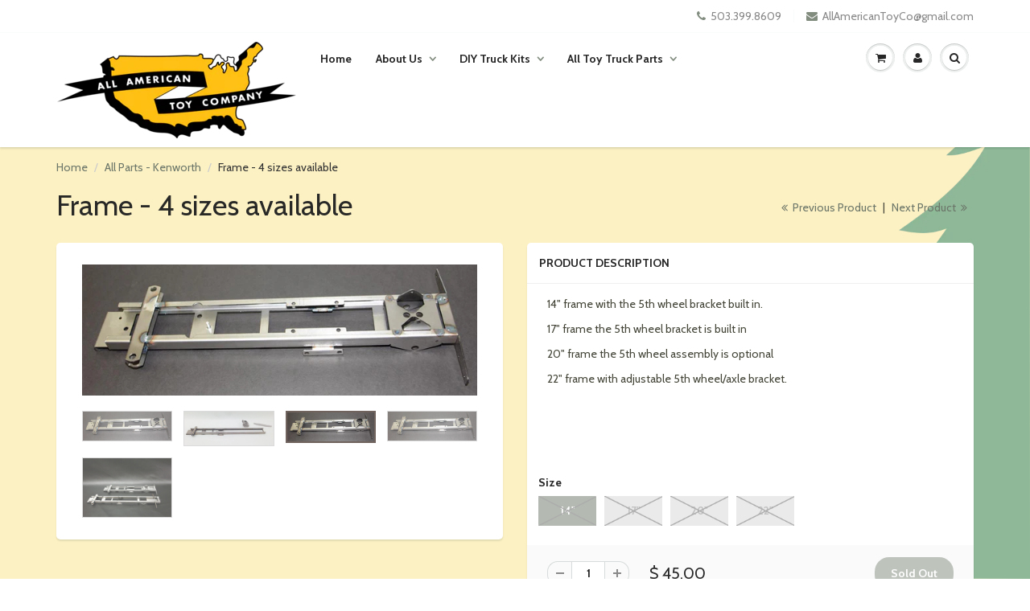

--- FILE ---
content_type: text/html; charset=utf-8
request_url: https://allamericantoyco.com/collections/parts/products/frame-14-steel
body_size: 16819
content:
<!doctype html>
<html lang="en" class="noIE">
	<head>

	<!-- Basic page needs ================================================== -->
	<meta charset="utf-8">
	<meta name="viewport" content="width=device-width, initial-scale=1, maximum-scale=1">

	<!-- Title and description ================================================== -->
  <title>
  Frame - 4 sizes available &ndash; All American Toy Company
  </title>

  
  <meta name="description" content="14&quot; frame with the 5th wheel bracket built in. 17&quot; frame the 5th wheel bracket is built in 20&quot; frame the 5th wheel assembly is optional 22&quot; frame with adjustable 5th wheel/axle bracket.    ">
  

  <!-- Helpers ================================================== -->
  
  <meta property="og:type" content="product">
  <meta property="og:title" content="Frame -  4 sizes available">
  
  <meta property="og:image" content="http://allamericantoyco.com/cdn/shop/products/14_inch_frame_1_grande.jpg?v=1448507752">
  <meta property="og:image:secure_url" content="https://allamericantoyco.com/cdn/shop/products/14_inch_frame_1_grande.jpg?v=1448507752">
  
  <meta property="og:image" content="http://allamericantoyco.com/cdn/shop/products/frame22_1158490f-e288-482e-b2ae-645cb677eedc_grande.jpg?v=1449463342">
  <meta property="og:image:secure_url" content="https://allamericantoyco.com/cdn/shop/products/frame22_1158490f-e288-482e-b2ae-645cb677eedc_grande.jpg?v=1449463342">
  
  <meta property="og:image" content="http://allamericantoyco.com/cdn/shop/products/14_inch_frame_1_39ec679d-b8a9-4587-bcaf-ae88d749e13e_grande.jpg?v=1449463434">
  <meta property="og:image:secure_url" content="https://allamericantoyco.com/cdn/shop/products/14_inch_frame_1_39ec679d-b8a9-4587-bcaf-ae88d749e13e_grande.jpg?v=1449463434">
  
  <meta property="og:price:amount" content="45.00">
  <meta property="og:price:currency" content="USD">


  <meta property="og:description" content="14&quot; frame with the 5th wheel bracket built in. 17&quot; frame the 5th wheel bracket is built in 20&quot; frame the 5th wheel assembly is optional 22&quot; frame with adjustable 5th wheel/axle bracket.    ">

  <meta property="og:url" content="https://allamericantoyco.com/products/frame-14-steel">
  <meta property="og:site_name" content="All American Toy Company">



<meta name="twitter:card" content="summary">

  <meta name="twitter:title" content="Frame -  4 sizes available">
  <meta name="twitter:description" content="14&quot; frame with the 5th wheel bracket built in.
17&quot; frame the 5th wheel bracket is built in
20&quot; frame the 5th wheel assembly is optional
22&quot; frame with adjustable 5th wheel/axle bracket.
 
 ">
  <meta name="twitter:image" content="https://allamericantoyco.com/cdn/shop/products/14_inch_frame_1_medium.jpg?v=1448507752">
  <meta name="twitter:image:width" content="240">
  <meta name="twitter:image:height" content="240">

  <link rel="canonical" href="https://allamericantoyco.com/products/frame-14-steel">
  <meta name="viewport" content="width=device-width,initial-scale=1">
  <meta name="theme-color" content="#828c7f">

	
	<link rel="shortcut icon" href="//allamericantoyco.com/cdn/shop/t/2/assets/favicon.png?v=153596372008668310151446837744" type="image/png" />
	
	<link href="//allamericantoyco.com/cdn/shop/t/2/assets/apps.css?v=78488440701145762791446689433" rel="stylesheet" type="text/css" media="all" />
	<link href="//allamericantoyco.com/cdn/shop/t/2/assets/style.css?v=181281793754950918831753926215" rel="stylesheet" type="text/css" media="all" />
	<link href="//allamericantoyco.com/cdn/shop/t/2/assets/nav.scss.css?v=74672129511657093471446837749" rel="stylesheet" type="text/css" media="all" />
	
	
	<link rel="stylesheet" type="text/css" href="//fonts.googleapis.com/css?family=Cabin:300,400,700,900">
	
	

	<!-- Header hook for plugins ================================================== -->
	<script>window.performance && window.performance.mark && window.performance.mark('shopify.content_for_header.start');</script><meta id="shopify-digital-wallet" name="shopify-digital-wallet" content="/10490860/digital_wallets/dialog">
<meta name="shopify-checkout-api-token" content="fccbba08035610ff6f22a3029864a54c">
<meta id="in-context-paypal-metadata" data-shop-id="10490860" data-venmo-supported="false" data-environment="production" data-locale="en_US" data-paypal-v4="true" data-currency="USD">
<link rel="alternate" type="application/json+oembed" href="https://allamericantoyco.com/products/frame-14-steel.oembed">
<script async="async" src="/checkouts/internal/preloads.js?locale=en-US"></script>
<link rel="preconnect" href="https://shop.app" crossorigin="anonymous">
<script async="async" src="https://shop.app/checkouts/internal/preloads.js?locale=en-US&shop_id=10490860" crossorigin="anonymous"></script>
<script id="apple-pay-shop-capabilities" type="application/json">{"shopId":10490860,"countryCode":"US","currencyCode":"USD","merchantCapabilities":["supports3DS"],"merchantId":"gid:\/\/shopify\/Shop\/10490860","merchantName":"All American Toy Company","requiredBillingContactFields":["postalAddress","email","phone"],"requiredShippingContactFields":["postalAddress","email","phone"],"shippingType":"shipping","supportedNetworks":["visa","masterCard","amex","discover","elo","jcb"],"total":{"type":"pending","label":"All American Toy Company","amount":"1.00"},"shopifyPaymentsEnabled":true,"supportsSubscriptions":true}</script>
<script id="shopify-features" type="application/json">{"accessToken":"fccbba08035610ff6f22a3029864a54c","betas":["rich-media-storefront-analytics"],"domain":"allamericantoyco.com","predictiveSearch":true,"shopId":10490860,"locale":"en"}</script>
<script>var Shopify = Shopify || {};
Shopify.shop = "all-american-toy-company.myshopify.com";
Shopify.locale = "en";
Shopify.currency = {"active":"USD","rate":"1.0"};
Shopify.country = "US";
Shopify.theme = {"name":"ShowTime","id":74209859,"schema_name":null,"schema_version":null,"theme_store_id":687,"role":"main"};
Shopify.theme.handle = "null";
Shopify.theme.style = {"id":null,"handle":null};
Shopify.cdnHost = "allamericantoyco.com/cdn";
Shopify.routes = Shopify.routes || {};
Shopify.routes.root = "/";</script>
<script type="module">!function(o){(o.Shopify=o.Shopify||{}).modules=!0}(window);</script>
<script>!function(o){function n(){var o=[];function n(){o.push(Array.prototype.slice.apply(arguments))}return n.q=o,n}var t=o.Shopify=o.Shopify||{};t.loadFeatures=n(),t.autoloadFeatures=n()}(window);</script>
<script>
  window.ShopifyPay = window.ShopifyPay || {};
  window.ShopifyPay.apiHost = "shop.app\/pay";
  window.ShopifyPay.redirectState = null;
</script>
<script id="shop-js-analytics" type="application/json">{"pageType":"product"}</script>
<script defer="defer" async type="module" src="//allamericantoyco.com/cdn/shopifycloud/shop-js/modules/v2/client.init-shop-cart-sync_BN7fPSNr.en.esm.js"></script>
<script defer="defer" async type="module" src="//allamericantoyco.com/cdn/shopifycloud/shop-js/modules/v2/chunk.common_Cbph3Kss.esm.js"></script>
<script defer="defer" async type="module" src="//allamericantoyco.com/cdn/shopifycloud/shop-js/modules/v2/chunk.modal_DKumMAJ1.esm.js"></script>
<script type="module">
  await import("//allamericantoyco.com/cdn/shopifycloud/shop-js/modules/v2/client.init-shop-cart-sync_BN7fPSNr.en.esm.js");
await import("//allamericantoyco.com/cdn/shopifycloud/shop-js/modules/v2/chunk.common_Cbph3Kss.esm.js");
await import("//allamericantoyco.com/cdn/shopifycloud/shop-js/modules/v2/chunk.modal_DKumMAJ1.esm.js");

  window.Shopify.SignInWithShop?.initShopCartSync?.({"fedCMEnabled":true,"windoidEnabled":true});

</script>
<script>
  window.Shopify = window.Shopify || {};
  if (!window.Shopify.featureAssets) window.Shopify.featureAssets = {};
  window.Shopify.featureAssets['shop-js'] = {"shop-cart-sync":["modules/v2/client.shop-cart-sync_CJVUk8Jm.en.esm.js","modules/v2/chunk.common_Cbph3Kss.esm.js","modules/v2/chunk.modal_DKumMAJ1.esm.js"],"init-fed-cm":["modules/v2/client.init-fed-cm_7Fvt41F4.en.esm.js","modules/v2/chunk.common_Cbph3Kss.esm.js","modules/v2/chunk.modal_DKumMAJ1.esm.js"],"init-shop-email-lookup-coordinator":["modules/v2/client.init-shop-email-lookup-coordinator_Cc088_bR.en.esm.js","modules/v2/chunk.common_Cbph3Kss.esm.js","modules/v2/chunk.modal_DKumMAJ1.esm.js"],"init-windoid":["modules/v2/client.init-windoid_hPopwJRj.en.esm.js","modules/v2/chunk.common_Cbph3Kss.esm.js","modules/v2/chunk.modal_DKumMAJ1.esm.js"],"shop-button":["modules/v2/client.shop-button_B0jaPSNF.en.esm.js","modules/v2/chunk.common_Cbph3Kss.esm.js","modules/v2/chunk.modal_DKumMAJ1.esm.js"],"shop-cash-offers":["modules/v2/client.shop-cash-offers_DPIskqss.en.esm.js","modules/v2/chunk.common_Cbph3Kss.esm.js","modules/v2/chunk.modal_DKumMAJ1.esm.js"],"shop-toast-manager":["modules/v2/client.shop-toast-manager_CK7RT69O.en.esm.js","modules/v2/chunk.common_Cbph3Kss.esm.js","modules/v2/chunk.modal_DKumMAJ1.esm.js"],"init-shop-cart-sync":["modules/v2/client.init-shop-cart-sync_BN7fPSNr.en.esm.js","modules/v2/chunk.common_Cbph3Kss.esm.js","modules/v2/chunk.modal_DKumMAJ1.esm.js"],"init-customer-accounts-sign-up":["modules/v2/client.init-customer-accounts-sign-up_CfPf4CXf.en.esm.js","modules/v2/client.shop-login-button_DeIztwXF.en.esm.js","modules/v2/chunk.common_Cbph3Kss.esm.js","modules/v2/chunk.modal_DKumMAJ1.esm.js"],"pay-button":["modules/v2/client.pay-button_CgIwFSYN.en.esm.js","modules/v2/chunk.common_Cbph3Kss.esm.js","modules/v2/chunk.modal_DKumMAJ1.esm.js"],"init-customer-accounts":["modules/v2/client.init-customer-accounts_DQ3x16JI.en.esm.js","modules/v2/client.shop-login-button_DeIztwXF.en.esm.js","modules/v2/chunk.common_Cbph3Kss.esm.js","modules/v2/chunk.modal_DKumMAJ1.esm.js"],"avatar":["modules/v2/client.avatar_BTnouDA3.en.esm.js"],"init-shop-for-new-customer-accounts":["modules/v2/client.init-shop-for-new-customer-accounts_CsZy_esa.en.esm.js","modules/v2/client.shop-login-button_DeIztwXF.en.esm.js","modules/v2/chunk.common_Cbph3Kss.esm.js","modules/v2/chunk.modal_DKumMAJ1.esm.js"],"shop-follow-button":["modules/v2/client.shop-follow-button_BRMJjgGd.en.esm.js","modules/v2/chunk.common_Cbph3Kss.esm.js","modules/v2/chunk.modal_DKumMAJ1.esm.js"],"checkout-modal":["modules/v2/client.checkout-modal_B9Drz_yf.en.esm.js","modules/v2/chunk.common_Cbph3Kss.esm.js","modules/v2/chunk.modal_DKumMAJ1.esm.js"],"shop-login-button":["modules/v2/client.shop-login-button_DeIztwXF.en.esm.js","modules/v2/chunk.common_Cbph3Kss.esm.js","modules/v2/chunk.modal_DKumMAJ1.esm.js"],"lead-capture":["modules/v2/client.lead-capture_DXYzFM3R.en.esm.js","modules/v2/chunk.common_Cbph3Kss.esm.js","modules/v2/chunk.modal_DKumMAJ1.esm.js"],"shop-login":["modules/v2/client.shop-login_CA5pJqmO.en.esm.js","modules/v2/chunk.common_Cbph3Kss.esm.js","modules/v2/chunk.modal_DKumMAJ1.esm.js"],"payment-terms":["modules/v2/client.payment-terms_BxzfvcZJ.en.esm.js","modules/v2/chunk.common_Cbph3Kss.esm.js","modules/v2/chunk.modal_DKumMAJ1.esm.js"]};
</script>
<script id="__st">var __st={"a":10490860,"offset":-28800,"reqid":"ae556632-3ce9-4d2c-a7d2-dce3fc5b95c2-1769900474","pageurl":"allamericantoyco.com\/collections\/parts\/products\/frame-14-steel","u":"af5580553d46","p":"product","rtyp":"product","rid":3660701059};</script>
<script>window.ShopifyPaypalV4VisibilityTracking = true;</script>
<script id="captcha-bootstrap">!function(){'use strict';const t='contact',e='account',n='new_comment',o=[[t,t],['blogs',n],['comments',n],[t,'customer']],c=[[e,'customer_login'],[e,'guest_login'],[e,'recover_customer_password'],[e,'create_customer']],r=t=>t.map((([t,e])=>`form[action*='/${t}']:not([data-nocaptcha='true']) input[name='form_type'][value='${e}']`)).join(','),a=t=>()=>t?[...document.querySelectorAll(t)].map((t=>t.form)):[];function s(){const t=[...o],e=r(t);return a(e)}const i='password',u='form_key',d=['recaptcha-v3-token','g-recaptcha-response','h-captcha-response',i],f=()=>{try{return window.sessionStorage}catch{return}},m='__shopify_v',_=t=>t.elements[u];function p(t,e,n=!1){try{const o=window.sessionStorage,c=JSON.parse(o.getItem(e)),{data:r}=function(t){const{data:e,action:n}=t;return t[m]||n?{data:e,action:n}:{data:t,action:n}}(c);for(const[e,n]of Object.entries(r))t.elements[e]&&(t.elements[e].value=n);n&&o.removeItem(e)}catch(o){console.error('form repopulation failed',{error:o})}}const l='form_type',E='cptcha';function T(t){t.dataset[E]=!0}const w=window,h=w.document,L='Shopify',v='ce_forms',y='captcha';let A=!1;((t,e)=>{const n=(g='f06e6c50-85a8-45c8-87d0-21a2b65856fe',I='https://cdn.shopify.com/shopifycloud/storefront-forms-hcaptcha/ce_storefront_forms_captcha_hcaptcha.v1.5.2.iife.js',D={infoText:'Protected by hCaptcha',privacyText:'Privacy',termsText:'Terms'},(t,e,n)=>{const o=w[L][v],c=o.bindForm;if(c)return c(t,g,e,D).then(n);var r;o.q.push([[t,g,e,D],n]),r=I,A||(h.body.append(Object.assign(h.createElement('script'),{id:'captcha-provider',async:!0,src:r})),A=!0)});var g,I,D;w[L]=w[L]||{},w[L][v]=w[L][v]||{},w[L][v].q=[],w[L][y]=w[L][y]||{},w[L][y].protect=function(t,e){n(t,void 0,e),T(t)},Object.freeze(w[L][y]),function(t,e,n,w,h,L){const[v,y,A,g]=function(t,e,n){const i=e?o:[],u=t?c:[],d=[...i,...u],f=r(d),m=r(i),_=r(d.filter((([t,e])=>n.includes(e))));return[a(f),a(m),a(_),s()]}(w,h,L),I=t=>{const e=t.target;return e instanceof HTMLFormElement?e:e&&e.form},D=t=>v().includes(t);t.addEventListener('submit',(t=>{const e=I(t);if(!e)return;const n=D(e)&&!e.dataset.hcaptchaBound&&!e.dataset.recaptchaBound,o=_(e),c=g().includes(e)&&(!o||!o.value);(n||c)&&t.preventDefault(),c&&!n&&(function(t){try{if(!f())return;!function(t){const e=f();if(!e)return;const n=_(t);if(!n)return;const o=n.value;o&&e.removeItem(o)}(t);const e=Array.from(Array(32),(()=>Math.random().toString(36)[2])).join('');!function(t,e){_(t)||t.append(Object.assign(document.createElement('input'),{type:'hidden',name:u})),t.elements[u].value=e}(t,e),function(t,e){const n=f();if(!n)return;const o=[...t.querySelectorAll(`input[type='${i}']`)].map((({name:t})=>t)),c=[...d,...o],r={};for(const[a,s]of new FormData(t).entries())c.includes(a)||(r[a]=s);n.setItem(e,JSON.stringify({[m]:1,action:t.action,data:r}))}(t,e)}catch(e){console.error('failed to persist form',e)}}(e),e.submit())}));const S=(t,e)=>{t&&!t.dataset[E]&&(n(t,e.some((e=>e===t))),T(t))};for(const o of['focusin','change'])t.addEventListener(o,(t=>{const e=I(t);D(e)&&S(e,y())}));const B=e.get('form_key'),M=e.get(l),P=B&&M;t.addEventListener('DOMContentLoaded',(()=>{const t=y();if(P)for(const e of t)e.elements[l].value===M&&p(e,B);[...new Set([...A(),...v().filter((t=>'true'===t.dataset.shopifyCaptcha))])].forEach((e=>S(e,t)))}))}(h,new URLSearchParams(w.location.search),n,t,e,['guest_login'])})(!0,!0)}();</script>
<script integrity="sha256-4kQ18oKyAcykRKYeNunJcIwy7WH5gtpwJnB7kiuLZ1E=" data-source-attribution="shopify.loadfeatures" defer="defer" src="//allamericantoyco.com/cdn/shopifycloud/storefront/assets/storefront/load_feature-a0a9edcb.js" crossorigin="anonymous"></script>
<script crossorigin="anonymous" defer="defer" src="//allamericantoyco.com/cdn/shopifycloud/storefront/assets/shopify_pay/storefront-65b4c6d7.js?v=20250812"></script>
<script data-source-attribution="shopify.dynamic_checkout.dynamic.init">var Shopify=Shopify||{};Shopify.PaymentButton=Shopify.PaymentButton||{isStorefrontPortableWallets:!0,init:function(){window.Shopify.PaymentButton.init=function(){};var t=document.createElement("script");t.src="https://allamericantoyco.com/cdn/shopifycloud/portable-wallets/latest/portable-wallets.en.js",t.type="module",document.head.appendChild(t)}};
</script>
<script data-source-attribution="shopify.dynamic_checkout.buyer_consent">
  function portableWalletsHideBuyerConsent(e){var t=document.getElementById("shopify-buyer-consent"),n=document.getElementById("shopify-subscription-policy-button");t&&n&&(t.classList.add("hidden"),t.setAttribute("aria-hidden","true"),n.removeEventListener("click",e))}function portableWalletsShowBuyerConsent(e){var t=document.getElementById("shopify-buyer-consent"),n=document.getElementById("shopify-subscription-policy-button");t&&n&&(t.classList.remove("hidden"),t.removeAttribute("aria-hidden"),n.addEventListener("click",e))}window.Shopify?.PaymentButton&&(window.Shopify.PaymentButton.hideBuyerConsent=portableWalletsHideBuyerConsent,window.Shopify.PaymentButton.showBuyerConsent=portableWalletsShowBuyerConsent);
</script>
<script data-source-attribution="shopify.dynamic_checkout.cart.bootstrap">document.addEventListener("DOMContentLoaded",(function(){function t(){return document.querySelector("shopify-accelerated-checkout-cart, shopify-accelerated-checkout")}if(t())Shopify.PaymentButton.init();else{new MutationObserver((function(e,n){t()&&(Shopify.PaymentButton.init(),n.disconnect())})).observe(document.body,{childList:!0,subtree:!0})}}));
</script>
<link id="shopify-accelerated-checkout-styles" rel="stylesheet" media="screen" href="https://allamericantoyco.com/cdn/shopifycloud/portable-wallets/latest/accelerated-checkout-backwards-compat.css" crossorigin="anonymous">
<style id="shopify-accelerated-checkout-cart">
        #shopify-buyer-consent {
  margin-top: 1em;
  display: inline-block;
  width: 100%;
}

#shopify-buyer-consent.hidden {
  display: none;
}

#shopify-subscription-policy-button {
  background: none;
  border: none;
  padding: 0;
  text-decoration: underline;
  font-size: inherit;
  cursor: pointer;
}

#shopify-subscription-policy-button::before {
  box-shadow: none;
}

      </style>

<script>window.performance && window.performance.mark && window.performance.mark('shopify.content_for_header.end');</script>

	<!--[if lt IE 9]>
	<script src="//html5shiv.googlecode.com/svn/trunk/html5.js" type="text/javascript"></script>
	<![endif]-->

	

	<script src="//allamericantoyco.com/cdn/shop/t/2/assets/jquery.js?v=157860826145910789271446663184" type="text/javascript"></script>
	
	<script src="//allamericantoyco.com/cdn/shopifycloud/storefront/assets/themes_support/option_selection-b017cd28.js" type="text/javascript"></script>
	


	<!-- Theme Global App JS ================================================== -->
  <script>
    var app = app || {
      data:{
          template:"product",
          money_format: "$ {{amount}}"
      }
    }
  </script>

  <link href="https://monorail-edge.shopifysvc.com" rel="dns-prefetch">
<script>(function(){if ("sendBeacon" in navigator && "performance" in window) {try {var session_token_from_headers = performance.getEntriesByType('navigation')[0].serverTiming.find(x => x.name == '_s').description;} catch {var session_token_from_headers = undefined;}var session_cookie_matches = document.cookie.match(/_shopify_s=([^;]*)/);var session_token_from_cookie = session_cookie_matches && session_cookie_matches.length === 2 ? session_cookie_matches[1] : "";var session_token = session_token_from_headers || session_token_from_cookie || "";function handle_abandonment_event(e) {var entries = performance.getEntries().filter(function(entry) {return /monorail-edge.shopifysvc.com/.test(entry.name);});if (!window.abandonment_tracked && entries.length === 0) {window.abandonment_tracked = true;var currentMs = Date.now();var navigation_start = performance.timing.navigationStart;var payload = {shop_id: 10490860,url: window.location.href,navigation_start,duration: currentMs - navigation_start,session_token,page_type: "product"};window.navigator.sendBeacon("https://monorail-edge.shopifysvc.com/v1/produce", JSON.stringify({schema_id: "online_store_buyer_site_abandonment/1.1",payload: payload,metadata: {event_created_at_ms: currentMs,event_sent_at_ms: currentMs}}));}}window.addEventListener('pagehide', handle_abandonment_event);}}());</script>
<script id="web-pixels-manager-setup">(function e(e,d,r,n,o){if(void 0===o&&(o={}),!Boolean(null===(a=null===(i=window.Shopify)||void 0===i?void 0:i.analytics)||void 0===a?void 0:a.replayQueue)){var i,a;window.Shopify=window.Shopify||{};var t=window.Shopify;t.analytics=t.analytics||{};var s=t.analytics;s.replayQueue=[],s.publish=function(e,d,r){return s.replayQueue.push([e,d,r]),!0};try{self.performance.mark("wpm:start")}catch(e){}var l=function(){var e={modern:/Edge?\/(1{2}[4-9]|1[2-9]\d|[2-9]\d{2}|\d{4,})\.\d+(\.\d+|)|Firefox\/(1{2}[4-9]|1[2-9]\d|[2-9]\d{2}|\d{4,})\.\d+(\.\d+|)|Chrom(ium|e)\/(9{2}|\d{3,})\.\d+(\.\d+|)|(Maci|X1{2}).+ Version\/(15\.\d+|(1[6-9]|[2-9]\d|\d{3,})\.\d+)([,.]\d+|)( \(\w+\)|)( Mobile\/\w+|) Safari\/|Chrome.+OPR\/(9{2}|\d{3,})\.\d+\.\d+|(CPU[ +]OS|iPhone[ +]OS|CPU[ +]iPhone|CPU IPhone OS|CPU iPad OS)[ +]+(15[._]\d+|(1[6-9]|[2-9]\d|\d{3,})[._]\d+)([._]\d+|)|Android:?[ /-](13[3-9]|1[4-9]\d|[2-9]\d{2}|\d{4,})(\.\d+|)(\.\d+|)|Android.+Firefox\/(13[5-9]|1[4-9]\d|[2-9]\d{2}|\d{4,})\.\d+(\.\d+|)|Android.+Chrom(ium|e)\/(13[3-9]|1[4-9]\d|[2-9]\d{2}|\d{4,})\.\d+(\.\d+|)|SamsungBrowser\/([2-9]\d|\d{3,})\.\d+/,legacy:/Edge?\/(1[6-9]|[2-9]\d|\d{3,})\.\d+(\.\d+|)|Firefox\/(5[4-9]|[6-9]\d|\d{3,})\.\d+(\.\d+|)|Chrom(ium|e)\/(5[1-9]|[6-9]\d|\d{3,})\.\d+(\.\d+|)([\d.]+$|.*Safari\/(?![\d.]+ Edge\/[\d.]+$))|(Maci|X1{2}).+ Version\/(10\.\d+|(1[1-9]|[2-9]\d|\d{3,})\.\d+)([,.]\d+|)( \(\w+\)|)( Mobile\/\w+|) Safari\/|Chrome.+OPR\/(3[89]|[4-9]\d|\d{3,})\.\d+\.\d+|(CPU[ +]OS|iPhone[ +]OS|CPU[ +]iPhone|CPU IPhone OS|CPU iPad OS)[ +]+(10[._]\d+|(1[1-9]|[2-9]\d|\d{3,})[._]\d+)([._]\d+|)|Android:?[ /-](13[3-9]|1[4-9]\d|[2-9]\d{2}|\d{4,})(\.\d+|)(\.\d+|)|Mobile Safari.+OPR\/([89]\d|\d{3,})\.\d+\.\d+|Android.+Firefox\/(13[5-9]|1[4-9]\d|[2-9]\d{2}|\d{4,})\.\d+(\.\d+|)|Android.+Chrom(ium|e)\/(13[3-9]|1[4-9]\d|[2-9]\d{2}|\d{4,})\.\d+(\.\d+|)|Android.+(UC? ?Browser|UCWEB|U3)[ /]?(15\.([5-9]|\d{2,})|(1[6-9]|[2-9]\d|\d{3,})\.\d+)\.\d+|SamsungBrowser\/(5\.\d+|([6-9]|\d{2,})\.\d+)|Android.+MQ{2}Browser\/(14(\.(9|\d{2,})|)|(1[5-9]|[2-9]\d|\d{3,})(\.\d+|))(\.\d+|)|K[Aa][Ii]OS\/(3\.\d+|([4-9]|\d{2,})\.\d+)(\.\d+|)/},d=e.modern,r=e.legacy,n=navigator.userAgent;return n.match(d)?"modern":n.match(r)?"legacy":"unknown"}(),u="modern"===l?"modern":"legacy",c=(null!=n?n:{modern:"",legacy:""})[u],f=function(e){return[e.baseUrl,"/wpm","/b",e.hashVersion,"modern"===e.buildTarget?"m":"l",".js"].join("")}({baseUrl:d,hashVersion:r,buildTarget:u}),m=function(e){var d=e.version,r=e.bundleTarget,n=e.surface,o=e.pageUrl,i=e.monorailEndpoint;return{emit:function(e){var a=e.status,t=e.errorMsg,s=(new Date).getTime(),l=JSON.stringify({metadata:{event_sent_at_ms:s},events:[{schema_id:"web_pixels_manager_load/3.1",payload:{version:d,bundle_target:r,page_url:o,status:a,surface:n,error_msg:t},metadata:{event_created_at_ms:s}}]});if(!i)return console&&console.warn&&console.warn("[Web Pixels Manager] No Monorail endpoint provided, skipping logging."),!1;try{return self.navigator.sendBeacon.bind(self.navigator)(i,l)}catch(e){}var u=new XMLHttpRequest;try{return u.open("POST",i,!0),u.setRequestHeader("Content-Type","text/plain"),u.send(l),!0}catch(e){return console&&console.warn&&console.warn("[Web Pixels Manager] Got an unhandled error while logging to Monorail."),!1}}}}({version:r,bundleTarget:l,surface:e.surface,pageUrl:self.location.href,monorailEndpoint:e.monorailEndpoint});try{o.browserTarget=l,function(e){var d=e.src,r=e.async,n=void 0===r||r,o=e.onload,i=e.onerror,a=e.sri,t=e.scriptDataAttributes,s=void 0===t?{}:t,l=document.createElement("script"),u=document.querySelector("head"),c=document.querySelector("body");if(l.async=n,l.src=d,a&&(l.integrity=a,l.crossOrigin="anonymous"),s)for(var f in s)if(Object.prototype.hasOwnProperty.call(s,f))try{l.dataset[f]=s[f]}catch(e){}if(o&&l.addEventListener("load",o),i&&l.addEventListener("error",i),u)u.appendChild(l);else{if(!c)throw new Error("Did not find a head or body element to append the script");c.appendChild(l)}}({src:f,async:!0,onload:function(){if(!function(){var e,d;return Boolean(null===(d=null===(e=window.Shopify)||void 0===e?void 0:e.analytics)||void 0===d?void 0:d.initialized)}()){var d=window.webPixelsManager.init(e)||void 0;if(d){var r=window.Shopify.analytics;r.replayQueue.forEach((function(e){var r=e[0],n=e[1],o=e[2];d.publishCustomEvent(r,n,o)})),r.replayQueue=[],r.publish=d.publishCustomEvent,r.visitor=d.visitor,r.initialized=!0}}},onerror:function(){return m.emit({status:"failed",errorMsg:"".concat(f," has failed to load")})},sri:function(e){var d=/^sha384-[A-Za-z0-9+/=]+$/;return"string"==typeof e&&d.test(e)}(c)?c:"",scriptDataAttributes:o}),m.emit({status:"loading"})}catch(e){m.emit({status:"failed",errorMsg:(null==e?void 0:e.message)||"Unknown error"})}}})({shopId: 10490860,storefrontBaseUrl: "https://allamericantoyco.com",extensionsBaseUrl: "https://extensions.shopifycdn.com/cdn/shopifycloud/web-pixels-manager",monorailEndpoint: "https://monorail-edge.shopifysvc.com/unstable/produce_batch",surface: "storefront-renderer",enabledBetaFlags: ["2dca8a86"],webPixelsConfigList: [{"id":"shopify-app-pixel","configuration":"{}","eventPayloadVersion":"v1","runtimeContext":"STRICT","scriptVersion":"0450","apiClientId":"shopify-pixel","type":"APP","privacyPurposes":["ANALYTICS","MARKETING"]},{"id":"shopify-custom-pixel","eventPayloadVersion":"v1","runtimeContext":"LAX","scriptVersion":"0450","apiClientId":"shopify-pixel","type":"CUSTOM","privacyPurposes":["ANALYTICS","MARKETING"]}],isMerchantRequest: false,initData: {"shop":{"name":"All American Toy Company","paymentSettings":{"currencyCode":"USD"},"myshopifyDomain":"all-american-toy-company.myshopify.com","countryCode":"US","storefrontUrl":"https:\/\/allamericantoyco.com"},"customer":null,"cart":null,"checkout":null,"productVariants":[{"price":{"amount":45.0,"currencyCode":"USD"},"product":{"title":"Frame -  4 sizes available","vendor":"All American Toy Company","id":"3660701059","untranslatedTitle":"Frame -  4 sizes available","url":"\/products\/frame-14-steel","type":"K117, K118, K119, K120"},"id":"10596316931","image":{"src":"\/\/allamericantoyco.com\/cdn\/shop\/products\/14_inch_frame_1_39ec679d-b8a9-4587-bcaf-ae88d749e13e.jpg?v=1449463434"},"sku":"K117","title":"14\"","untranslatedTitle":"14\""},{"price":{"amount":50.0,"currencyCode":"USD"},"product":{"title":"Frame -  4 sizes available","vendor":"All American Toy Company","id":"3660701059","untranslatedTitle":"Frame -  4 sizes available","url":"\/products\/frame-14-steel","type":"K117, K118, K119, K120"},"id":"12047674502","image":{"src":"\/\/allamericantoyco.com\/cdn\/shop\/products\/17_in_frame.jpg?v=1449463513"},"sku":"K118","title":"17\"","untranslatedTitle":"17\""},{"price":{"amount":55.0,"currencyCode":"USD"},"product":{"title":"Frame -  4 sizes available","vendor":"All American Toy Company","id":"3660701059","untranslatedTitle":"Frame -  4 sizes available","url":"\/products\/frame-14-steel","type":"K117, K118, K119, K120"},"id":"12047674566","image":{"src":"\/\/allamericantoyco.com\/cdn\/shop\/products\/20_in.jpg?v=1449463586"},"sku":"K119","title":"20\"","untranslatedTitle":"20\""},{"price":{"amount":60.0,"currencyCode":"USD"},"product":{"title":"Frame -  4 sizes available","vendor":"All American Toy Company","id":"3660701059","untranslatedTitle":"Frame -  4 sizes available","url":"\/products\/frame-14-steel","type":"K117, K118, K119, K120"},"id":"12047674630","image":{"src":"\/\/allamericantoyco.com\/cdn\/shop\/products\/frame22_1158490f-e288-482e-b2ae-645cb677eedc.jpg?v=1449463342"},"sku":"K120","title":"22\"","untranslatedTitle":"22\""}],"purchasingCompany":null},},"https://allamericantoyco.com/cdn","1d2a099fw23dfb22ep557258f5m7a2edbae",{"modern":"","legacy":""},{"shopId":"10490860","storefrontBaseUrl":"https:\/\/allamericantoyco.com","extensionBaseUrl":"https:\/\/extensions.shopifycdn.com\/cdn\/shopifycloud\/web-pixels-manager","surface":"storefront-renderer","enabledBetaFlags":"[\"2dca8a86\"]","isMerchantRequest":"false","hashVersion":"1d2a099fw23dfb22ep557258f5m7a2edbae","publish":"custom","events":"[[\"page_viewed\",{}],[\"product_viewed\",{\"productVariant\":{\"price\":{\"amount\":45.0,\"currencyCode\":\"USD\"},\"product\":{\"title\":\"Frame -  4 sizes available\",\"vendor\":\"All American Toy Company\",\"id\":\"3660701059\",\"untranslatedTitle\":\"Frame -  4 sizes available\",\"url\":\"\/products\/frame-14-steel\",\"type\":\"K117, K118, K119, K120\"},\"id\":\"10596316931\",\"image\":{\"src\":\"\/\/allamericantoyco.com\/cdn\/shop\/products\/14_inch_frame_1_39ec679d-b8a9-4587-bcaf-ae88d749e13e.jpg?v=1449463434\"},\"sku\":\"K117\",\"title\":\"14\\\"\",\"untranslatedTitle\":\"14\\\"\"}}]]"});</script><script>
  window.ShopifyAnalytics = window.ShopifyAnalytics || {};
  window.ShopifyAnalytics.meta = window.ShopifyAnalytics.meta || {};
  window.ShopifyAnalytics.meta.currency = 'USD';
  var meta = {"product":{"id":3660701059,"gid":"gid:\/\/shopify\/Product\/3660701059","vendor":"All American Toy Company","type":"K117, K118, K119, K120","handle":"frame-14-steel","variants":[{"id":10596316931,"price":4500,"name":"Frame -  4 sizes available - 14\"","public_title":"14\"","sku":"K117"},{"id":12047674502,"price":5000,"name":"Frame -  4 sizes available - 17\"","public_title":"17\"","sku":"K118"},{"id":12047674566,"price":5500,"name":"Frame -  4 sizes available - 20\"","public_title":"20\"","sku":"K119"},{"id":12047674630,"price":6000,"name":"Frame -  4 sizes available - 22\"","public_title":"22\"","sku":"K120"}],"remote":false},"page":{"pageType":"product","resourceType":"product","resourceId":3660701059,"requestId":"ae556632-3ce9-4d2c-a7d2-dce3fc5b95c2-1769900474"}};
  for (var attr in meta) {
    window.ShopifyAnalytics.meta[attr] = meta[attr];
  }
</script>
<script class="analytics">
  (function () {
    var customDocumentWrite = function(content) {
      var jquery = null;

      if (window.jQuery) {
        jquery = window.jQuery;
      } else if (window.Checkout && window.Checkout.$) {
        jquery = window.Checkout.$;
      }

      if (jquery) {
        jquery('body').append(content);
      }
    };

    var hasLoggedConversion = function(token) {
      if (token) {
        return document.cookie.indexOf('loggedConversion=' + token) !== -1;
      }
      return false;
    }

    var setCookieIfConversion = function(token) {
      if (token) {
        var twoMonthsFromNow = new Date(Date.now());
        twoMonthsFromNow.setMonth(twoMonthsFromNow.getMonth() + 2);

        document.cookie = 'loggedConversion=' + token + '; expires=' + twoMonthsFromNow;
      }
    }

    var trekkie = window.ShopifyAnalytics.lib = window.trekkie = window.trekkie || [];
    if (trekkie.integrations) {
      return;
    }
    trekkie.methods = [
      'identify',
      'page',
      'ready',
      'track',
      'trackForm',
      'trackLink'
    ];
    trekkie.factory = function(method) {
      return function() {
        var args = Array.prototype.slice.call(arguments);
        args.unshift(method);
        trekkie.push(args);
        return trekkie;
      };
    };
    for (var i = 0; i < trekkie.methods.length; i++) {
      var key = trekkie.methods[i];
      trekkie[key] = trekkie.factory(key);
    }
    trekkie.load = function(config) {
      trekkie.config = config || {};
      trekkie.config.initialDocumentCookie = document.cookie;
      var first = document.getElementsByTagName('script')[0];
      var script = document.createElement('script');
      script.type = 'text/javascript';
      script.onerror = function(e) {
        var scriptFallback = document.createElement('script');
        scriptFallback.type = 'text/javascript';
        scriptFallback.onerror = function(error) {
                var Monorail = {
      produce: function produce(monorailDomain, schemaId, payload) {
        var currentMs = new Date().getTime();
        var event = {
          schema_id: schemaId,
          payload: payload,
          metadata: {
            event_created_at_ms: currentMs,
            event_sent_at_ms: currentMs
          }
        };
        return Monorail.sendRequest("https://" + monorailDomain + "/v1/produce", JSON.stringify(event));
      },
      sendRequest: function sendRequest(endpointUrl, payload) {
        // Try the sendBeacon API
        if (window && window.navigator && typeof window.navigator.sendBeacon === 'function' && typeof window.Blob === 'function' && !Monorail.isIos12()) {
          var blobData = new window.Blob([payload], {
            type: 'text/plain'
          });

          if (window.navigator.sendBeacon(endpointUrl, blobData)) {
            return true;
          } // sendBeacon was not successful

        } // XHR beacon

        var xhr = new XMLHttpRequest();

        try {
          xhr.open('POST', endpointUrl);
          xhr.setRequestHeader('Content-Type', 'text/plain');
          xhr.send(payload);
        } catch (e) {
          console.log(e);
        }

        return false;
      },
      isIos12: function isIos12() {
        return window.navigator.userAgent.lastIndexOf('iPhone; CPU iPhone OS 12_') !== -1 || window.navigator.userAgent.lastIndexOf('iPad; CPU OS 12_') !== -1;
      }
    };
    Monorail.produce('monorail-edge.shopifysvc.com',
      'trekkie_storefront_load_errors/1.1',
      {shop_id: 10490860,
      theme_id: 74209859,
      app_name: "storefront",
      context_url: window.location.href,
      source_url: "//allamericantoyco.com/cdn/s/trekkie.storefront.c59ea00e0474b293ae6629561379568a2d7c4bba.min.js"});

        };
        scriptFallback.async = true;
        scriptFallback.src = '//allamericantoyco.com/cdn/s/trekkie.storefront.c59ea00e0474b293ae6629561379568a2d7c4bba.min.js';
        first.parentNode.insertBefore(scriptFallback, first);
      };
      script.async = true;
      script.src = '//allamericantoyco.com/cdn/s/trekkie.storefront.c59ea00e0474b293ae6629561379568a2d7c4bba.min.js';
      first.parentNode.insertBefore(script, first);
    };
    trekkie.load(
      {"Trekkie":{"appName":"storefront","development":false,"defaultAttributes":{"shopId":10490860,"isMerchantRequest":null,"themeId":74209859,"themeCityHash":"3694018170226130942","contentLanguage":"en","currency":"USD","eventMetadataId":"526219ff-5f80-4233-a9ad-594feaab0118"},"isServerSideCookieWritingEnabled":true,"monorailRegion":"shop_domain","enabledBetaFlags":["65f19447","b5387b81"]},"Session Attribution":{},"S2S":{"facebookCapiEnabled":false,"source":"trekkie-storefront-renderer","apiClientId":580111}}
    );

    var loaded = false;
    trekkie.ready(function() {
      if (loaded) return;
      loaded = true;

      window.ShopifyAnalytics.lib = window.trekkie;

      var originalDocumentWrite = document.write;
      document.write = customDocumentWrite;
      try { window.ShopifyAnalytics.merchantGoogleAnalytics.call(this); } catch(error) {};
      document.write = originalDocumentWrite;

      window.ShopifyAnalytics.lib.page(null,{"pageType":"product","resourceType":"product","resourceId":3660701059,"requestId":"ae556632-3ce9-4d2c-a7d2-dce3fc5b95c2-1769900474","shopifyEmitted":true});

      var match = window.location.pathname.match(/checkouts\/(.+)\/(thank_you|post_purchase)/)
      var token = match? match[1]: undefined;
      if (!hasLoggedConversion(token)) {
        setCookieIfConversion(token);
        window.ShopifyAnalytics.lib.track("Viewed Product",{"currency":"USD","variantId":10596316931,"productId":3660701059,"productGid":"gid:\/\/shopify\/Product\/3660701059","name":"Frame -  4 sizes available - 14\"","price":"45.00","sku":"K117","brand":"All American Toy Company","variant":"14\"","category":"K117, K118, K119, K120","nonInteraction":true,"remote":false},undefined,undefined,{"shopifyEmitted":true});
      window.ShopifyAnalytics.lib.track("monorail:\/\/trekkie_storefront_viewed_product\/1.1",{"currency":"USD","variantId":10596316931,"productId":3660701059,"productGid":"gid:\/\/shopify\/Product\/3660701059","name":"Frame -  4 sizes available - 14\"","price":"45.00","sku":"K117","brand":"All American Toy Company","variant":"14\"","category":"K117, K118, K119, K120","nonInteraction":true,"remote":false,"referer":"https:\/\/allamericantoyco.com\/collections\/parts\/products\/frame-14-steel"});
      }
    });


        var eventsListenerScript = document.createElement('script');
        eventsListenerScript.async = true;
        eventsListenerScript.src = "//allamericantoyco.com/cdn/shopifycloud/storefront/assets/shop_events_listener-3da45d37.js";
        document.getElementsByTagName('head')[0].appendChild(eventsListenerScript);

})();</script>
<script
  defer
  src="https://allamericantoyco.com/cdn/shopifycloud/perf-kit/shopify-perf-kit-3.1.0.min.js"
  data-application="storefront-renderer"
  data-shop-id="10490860"
  data-render-region="gcp-us-central1"
  data-page-type="product"
  data-theme-instance-id="74209859"
  data-theme-name=""
  data-theme-version=""
  data-monorail-region="shop_domain"
  data-resource-timing-sampling-rate="10"
  data-shs="true"
  data-shs-beacon="true"
  data-shs-export-with-fetch="true"
  data-shs-logs-sample-rate="1"
  data-shs-beacon-endpoint="https://allamericantoyco.com/api/collect"
></script>
 <body id="frame-4-sizes-available" class="template-product" >

	

	<div id="header">
		
			<div class="header_top">
  <div class="container">
    <div class="top_menu">
      
    </div>
    <div class="hed_right">
      <ul>
        
        <li><a href="tel:503.399.8609"><span class="fa fa-phone"></span>503.399.8609</a></li>
        
        
        <li><a href="mailto:AllAmericanToyCo@gmail.com"><span class="fa fa-envelope"></span>AllAmericanToyCo@gmail.com</a></li>
        
            
      </ul>
    </div>
  </div>
</div>

		

	  <div class="header_bot">
			<div class="container">

			  
			  <div id="nav">
  <nav class="navbar navbar-vectorthemes no-border-radius no-active-arrow no-open-arrow" role="navigation" id="main_navbar">
  <div class="container-fluid">
    <div class="navbar-header">
      <a href="#" class="visible-ms visible-xs pull-right navbar-cart" data-toggle="collapse" data-target="#external_links"><div class="cart-icon"><i class="fa fa-bars"></i></div></a>
      <a href="/cart" class="visible-ms visible-xs pull-right navbar-cart"><div class="cart-icon"><span class="count hidden">0</span><i class="fa fa-shopping-cart"></i></div></a>
      <a href="/search" class="visible-ms visible-xs pull-right navbar-cart"><div class="cart-icon"><i class="fa fa-search"></i></div></a>
      
          
            <a class="navbar-brand" href="/" itemprop="url">
              <img src="//allamericantoyco.com/cdn/shop/t/2/assets/logo.png?v=85890818137977995821635183628" alt="All American Toy Company" itemprop="logo" />
            </a>
          
        
    </div>
    <div class="collapse navbar-collapse no-transition" id="external_links">
      <ul class="nav navbar-nav navbar-left dropdown-onhover">
        
        
        
          <li><a href="/">Home</a></li>
        
        
        
        
          <li class="dropdown-short">
          <a data-hover="dropdown" data-delay="500" data-target="#" href="/pages/aboutus" class="hidden-xs dropdown-toggle">About Us<span class="caret"></span></a>
          <a data-hover="dropdown" data-delay="500" data-toggle="dropdown" style="margin-top: 0px;" href="javascript:;" class="pull-right col-xs-3 hidden-sm hidden-md hidden-lg  dropdown-toggle" aria-expanded="false">&nbsp;<span class="caret"></span></a>
          <a style="float: none;" class="col-xs-9 hidden-sm hidden-md hidden-lg" href="/pages/aboutus">About Us</a>
            <ul role="menu" class="dropdown-menu">
              
              <li><a href="/pages/contactus">Contact Us</a></li>
              
              <li><a href="/pages/history">History</a></li>
              
            </ul>
          </li>
        
        
        
        
          <li class="dropdown-short">
          <a data-hover="dropdown" data-delay="500" data-target="#" href="/collections/kits" class="hidden-xs dropdown-toggle">DIY Truck Kits<span class="caret"></span></a>
          <a data-hover="dropdown" data-delay="500" data-toggle="dropdown" style="margin-top: 0px;" href="javascript:;" class="pull-right col-xs-3 hidden-sm hidden-md hidden-lg  dropdown-toggle" aria-expanded="false">&nbsp;<span class="caret"></span></a>
          <a style="float: none;" class="col-xs-9 hidden-sm hidden-md hidden-lg" href="/collections/kits">DIY Truck Kits</a>
            <ul role="menu" class="dropdown-menu">
              
              <li><a href="https://allamericantoyco.com/collections/kits">All Kits</a></li>
              
              <li><a href="/pages/kitinstructions">Kit Assembly Info</a></li>
              
            </ul>
          </li>
        
        
        
        
          <li class="dropdown-short">
          <a data-hover="dropdown" data-delay="500" data-target="#" href="/collections/all" class="hidden-xs dropdown-toggle">All Toy Truck Parts<span class="caret"></span></a>
          <a data-hover="dropdown" data-delay="500" data-toggle="dropdown" style="margin-top: 0px;" href="javascript:;" class="pull-right col-xs-3 hidden-sm hidden-md hidden-lg  dropdown-toggle" aria-expanded="false">&nbsp;<span class="caret"></span></a>
          <a style="float: none;" class="col-xs-9 hidden-sm hidden-md hidden-lg" href="/collections/all">All Toy Truck Parts</a>
            <ul role="menu" class="dropdown-menu">
              
              <li><a href="https://allamericantoyco.com/collections/all">All Parts</a></li>
              
              <li><a href="/collections/original-50s-parts-kits">50&#39;s Style Truck Parts</a></li>
              
              <li><a href="/collections/parts">Kenworth Style Truck Parts</a></li>
              
            </ul>
          </li>
        
        

        <!-- Links only on mobile -->
        
        <li class="visible-ms visible-xs">
          
          <a href="/account/login">My Account</a>
          
        </li>
        
    </ul>
    <ul class="hidden-xs nav navbar-nav navbar-right">
      <li class="dropdown-grid no-open-arrow">
        <a data-toggle="dropdown" href="javascript:;" class="dropdown-toggle" aria-expanded="true"><div class="cart-icon"><span class="count hidden">0</span><i class="fa fa-shopping-cart"></i></div></a>
        <div class="dropdown-grid-wrapper">
          <div class="dropdown-menu no-padding animated  fadeInDown col-xs-12 col-sm-9 col-md-7" role="menu">
            <div class="menu_c cart_menu">
  <div class="menu_title clearfix">
    <h4>Shopping Cart</h4>
  </div>
  
  <div class="cart_row">
    <div class="empty-cart">Your cart is currently empty.</div>
  </div>
  
</div>
          </div>
        </div>
      </li>
      
      <li class="dropdown-grid no-open-arrow">
        <a data-toggle="dropdown" href="javascript:;" class="dropdown-toggle" aria-expanded="true"><span class="icons"><i class="fa fa-user"></i></span></a>
        <div class="dropdown-grid-wrapper">
          <div class="dropdown-menu no-padding animated  fadeInDown col-xs-12 col-sm-5 col-md-4 col-lg-3" role="menu">
            

<div class="menu_c acc_menu">
  <div class="menu_title clearfix">
    <h4>My Account</h4>
     
  </div>

  
    <div class="login_frm">
      <p class="text-center">Welcome to All American Toy Company!</p>
      <div class="remember">
        <a href="/account/login" class="signin_btn btn_c">Login</a>
        <a href="/account/register" class="signin_btn btn_c">Create Account</a>
      </div>
    </div>
  
</div>
          </div>
        </div>
      </li>
      
      <li class="dropdown-grid no-open-arrow">
        <a data-toggle="dropdown" href="javascript:;" class="dropdown-toggle" aria-expanded="false"><span class="icons"><i class="fa fa-search"></i></span></a>
        <div class="dropdown-grid-wrapper" role="menu">
          <div class="dropdown-menu col-sm-4 col-lg-3 animated fadeInDown">
            <form action="/search" method="get" role="search">
  <div class="menu_c search_menu">
    <div class="search_box">
      
      <input type="hidden" name="type" value="product">
      
      <input type="search" name="q" value="" class="txtbox" placeholder="Search" aria-label="Search">
      <button class="btn btn-link" type="submit" value="Search"><span class="fa fa-search"></span></button>
    </div>
  </div>
</form>
          </div>
        </div>
      </li>
    </ul>
  </nav>
</div>
			  

			</div>
	  </div>
	</div><!-- /header -->

	

<div itemscope itemtype="http://schema.org/Product">

  <meta itemprop="url" content="https://allamericantoyco.com/products/frame-14-steel">
  <meta itemprop="image" content="//allamericantoyco.com/cdn/shop/products/14_inch_frame_1_grande.jpg?v=1448507752">

  <div id="content">
    <div class="container">
      



<ol class="breadcrumb">
  <li><a href="/" title="Home">Home</a></li>

  

  
  
  
  <li><a href="/collections/parts" title="">All Parts - Kenworth</a></li>
  
  
  <li>Frame -  4 sizes available</li>

  
</ol>

      <div class="title clearfix">
        <h1 itemprop="name">Frame -  4 sizes available</h1>
        
        <link itemprop="availability" href="http://schema.org/OutOfStock">
        
        <div class="title_right">
          <div class="next-prev">
                        
              
                <a href="/collections/parts/products/fenders-polished-1-4"><i class="fa fa-angle-double-left"></i> Previous Product</a>
              
              
                 | 
                <a href="/collections/parts/products/fuel-tank">Next Product <i class="fa fa-angle-double-right"></i></a>
              
            
          </div>
        </div>
      </div>
      <div class="pro_main_c">
        <div class="row">
          <div class="col-lg-6 col-md-7 col-sm-6 animated  animation-done bounceInLeft" data-animation="bounceInLeft">
            <link href="//allamericantoyco.com/cdn/shop/t/2/assets/flexslider-product.css?v=45649890048763863391446663191" rel="stylesheet" type="text/css" media="all" />


<div class="slider_1 clearfix">
   
  <div id="image-block" data-zoom="disabled">
    <div class="flexslider product_gallery product_images" id="product-3660701059-gallery">
      <ul class="slides">
        
        <li data-thumb="//allamericantoyco.com/cdn/shop/products/14_inch_frame_1_grande.jpg?v=1448507752" data-title="Frame -  4 sizes available">
          
          <a class="image-slide-link" href="//allamericantoyco.com/cdn/shop/products/14_inch_frame_1.jpg?v=1448507752" title="Frame -  4 sizes available">
            <img src="//allamericantoyco.com/cdn/shop/t/2/assets/loading.gif?v=26935229899908036411446663185" data-src="//allamericantoyco.com/cdn/shop/products/14_inch_frame_1_grande.jpg?v=1448507752" alt="Frame -  4 sizes available" data-index="0" data-image-id="7798362822"  />
          </a>
          
        </li>
        
        <li data-thumb="//allamericantoyco.com/cdn/shop/products/frame22_1158490f-e288-482e-b2ae-645cb677eedc_grande.jpg?v=1449463342" data-title="Frame -  4 sizes available">
          
          <a class="image-slide-link" href="//allamericantoyco.com/cdn/shop/products/frame22_1158490f-e288-482e-b2ae-645cb677eedc.jpg?v=1449463342" title="Frame -  4 sizes available">
            <img src="//allamericantoyco.com/cdn/shop/t/2/assets/loading.gif?v=26935229899908036411446663185" data-src="//allamericantoyco.com/cdn/shop/products/frame22_1158490f-e288-482e-b2ae-645cb677eedc_grande.jpg?v=1449463342" alt="Frame -  4 sizes available" data-index="1" data-image-id="8020571974"  />
          </a>
          
        </li>
        
        <li data-thumb="//allamericantoyco.com/cdn/shop/products/14_inch_frame_1_39ec679d-b8a9-4587-bcaf-ae88d749e13e_grande.jpg?v=1449463434" data-title="Frame -  4 sizes available">
          
          <a class="image-slide-link" href="//allamericantoyco.com/cdn/shop/products/14_inch_frame_1_39ec679d-b8a9-4587-bcaf-ae88d749e13e.jpg?v=1449463434" title="Frame -  4 sizes available">
            <img src="//allamericantoyco.com/cdn/shop/t/2/assets/loading.gif?v=26935229899908036411446663185" data-src="//allamericantoyco.com/cdn/shop/products/14_inch_frame_1_39ec679d-b8a9-4587-bcaf-ae88d749e13e_grande.jpg?v=1449463434" alt="Frame -  4 sizes available" data-index="2" data-image-id="8020602950" class="featured_image" />
          </a>
          
        </li>
        
        <li data-thumb="//allamericantoyco.com/cdn/shop/products/17_in_frame_grande.jpg?v=1449463513" data-title="Frame -  4 sizes available">
          
          <a class="image-slide-link" href="//allamericantoyco.com/cdn/shop/products/17_in_frame.jpg?v=1449463513" title="Frame -  4 sizes available">
            <img src="//allamericantoyco.com/cdn/shop/t/2/assets/loading.gif?v=26935229899908036411446663185" data-src="//allamericantoyco.com/cdn/shop/products/17_in_frame_grande.jpg?v=1449463513" alt="Frame -  4 sizes available" data-index="3" data-image-id="8020629574"  />
          </a>
          
        </li>
        
        <li data-thumb="//allamericantoyco.com/cdn/shop/products/20_in_grande.jpg?v=1449463586" data-title="Frame -  4 sizes available">
          
          <a class="image-slide-link" href="//allamericantoyco.com/cdn/shop/products/20_in.jpg?v=1449463586" title="Frame -  4 sizes available">
            <img src="//allamericantoyco.com/cdn/shop/t/2/assets/loading.gif?v=26935229899908036411446663185" data-src="//allamericantoyco.com/cdn/shop/products/20_in_grande.jpg?v=1449463586" alt="Frame -  4 sizes available" data-index="4" data-image-id="8020653702"  />
          </a>
          
        </li>
        
      </ul>
    </div>
  </div>
                  
</div>
            
          </div>
          <div class="col-lg-6 col-md-5 col-sm-6 animated animation-done  bounceInRight" data-animation="bounceInRight">

            <div itemprop="offers" itemscope itemtype="http://schema.org/Offer">
              <meta itemprop="priceCurrency" content="USD">
              <link itemprop="availability" href="http://schema.org/OutOfStock">

              <form class="form-add-to-cart form-horizontal" action="/cart/add" method="post" enctype="multipart/form-data" id="addToCartForm">

                <div class="desc_blk">
                  <h5>Product Description</h5>
                  <div class="rte" itemprop="description">
                    <p>14" frame with the 5th wheel bracket built in.</p>
<p><span>17" frame the 5th wheel bracket is built in</span></p>
<p><span>20" frame the 5th wheel assembly is optional</span></p>
<p><span>22" frame with adjustable 5th wheel/axle bracket.</span></p>
<p> </p>
<p> </p>
                  </div>
                  <div class="variations">
                    <div class="row">
                      <div class="col-sm-12">
                        <select name="id" id="product-select-3660701059" class="product-variants form-control">
                          
                          
                          <option disabled="disabled">
                            14" - Sold Out
                          </option>
                          
                          
                          
                          <option disabled="disabled">
                            17" - Sold Out
                          </option>
                          
                          
                          
                          <option disabled="disabled">
                            20" - Sold Out
                          </option>
                          
                          
                          
                          <option disabled="disabled">
                            22" - Sold Out
                          </option>
                          
                          
                        </select>
                        
                          
                          
                          








  
    
    
    <style>
      label[for="product-select-option-0"] { display: none; }
      #product-select-option-0 { display: none; }
      #product-select-option-0 + .custom-style-select-box { display: none !important; }
    </style>
    <script>$(window).load(function() { 
      
        $('.selector-wrapper:eq(0)').addClass('hidden'); 
      
    });
    </script>
    
    
  



<div class="swatch clearfix" data-option-index="0">
  <div class="header">Size</div>
  
  
    
    
      
       
      
      <div data-value="14&quot;" class="swatch-element 14 soldout">
        
        <input id="swatch-0-14" type="radio" name="option-0" value="14&quot;" checked disabled />
        
        <label for="swatch-0-14">
          14"
          <img class="crossed-out" src="//allamericantoyco.com/cdn/shop/t/2/assets/soldout.png?v=169392025580765019841446663187" />
        </label>
        
      </div>
    
    
  
    
    
      
       
      
      <div data-value="17&quot;" class="swatch-element 17 soldout">
        
        <input id="swatch-0-17" type="radio" name="option-0" value="17&quot;" disabled />
        
        <label for="swatch-0-17">
          17"
          <img class="crossed-out" src="//allamericantoyco.com/cdn/shop/t/2/assets/soldout.png?v=169392025580765019841446663187" />
        </label>
        
      </div>
    
    
  
    
    
      
       
      
      <div data-value="20&quot;" class="swatch-element 20 soldout">
        
        <input id="swatch-0-20" type="radio" name="option-0" value="20&quot;" disabled />
        
        <label for="swatch-0-20">
          20"
          <img class="crossed-out" src="//allamericantoyco.com/cdn/shop/t/2/assets/soldout.png?v=169392025580765019841446663187" />
        </label>
        
      </div>
    
    
  
    
    
      
       
      
      <div data-value="22&quot;" class="swatch-element 22 soldout">
        
        <input id="swatch-0-22" type="radio" name="option-0" value="22&quot;" disabled />
        
        <label for="swatch-0-22">
          22"
          <img class="crossed-out" src="//allamericantoyco.com/cdn/shop/t/2/assets/soldout.png?v=169392025580765019841446663187" />
        </label>
        
      </div>
    
    
  
</div>




                          
                          
                        
                      </div>
                    </div>
                  </div>
                  <div class="desc_blk_bot clearfix">
                    <div class="qty"> <a class="minus_btn" ></a>
                      <input type="text" id="quantity" name="quantity" class="txtbox" value="1" min="1">
                      <a class="plus_btn" ></a> 
                    </div>
                    <div class="price">
                      <span id="productPrice" itemprop="price">
                        $ 45.00
                      </span>

                      
                    </div>
                    <input type="submit" name="add" class="btn_c" id="addToCart" value="Add to Cart">
                  </div>
                  <div class="review_row clearfix">
                    

                    <div class="share">
                      <div class="social-sharing">
                        <ul>
                            <li><a target="_blank" href="https://www.facebook.com/sharer/sharer.php?u=https://allamericantoyco.com/products/frame-14-steel"><i class="fa fa-facebook"></i></a></li> 
  <li><a target="_blank" href="https://twitter.com/intent/tweet?url=https://allamericantoyco.com/products/frame-14-steel&via=&text=Frame -  4 sizes available"><i class="fa fa-twitter"></i></a></li>
  <li><a target="_blank" href="https://plusone.google.com/_/+1/confirm?hl=en&url=https://allamericantoyco.com/products/frame-14-steel"><i class="fa fa-google-plus"></i></a></li>
  <li><a href="javascript:void((function()%7Bvar%20e=document.createElement(&apos;script&apos;);e.setAttribute(&apos;type&apos;,&apos;text/javascript&apos;);e.setAttribute(&apos;charset&apos;,&apos;UTF-8&apos;);e.setAttribute(&apos;src&apos;,&apos;http://assets.pinterest.com/js/pinmarklet.js?r=&apos;+Math.random()*99999999);document.body.appendChild(e)%7D)());"><i class="fa fa-pinterest"></i></a></li>

                        </ul>
                      </div>
                    </div>
                  </div>
                </div>
              </form>
            </div>
          </div>
        </div>

        

        
        
        






<div class="h_row_4 animated  fadeInUp" data-animation="fadeInUp">
  <div class="clearfix">
    <h3>Related Products</h3>
    
    
  </div>
  <div class="carosel product_c">
    <div class="row"> 
      <div id="featured-products" class="owl-carousel">
        
        
        
        




<div class="main_box">
  <div class="box_1">
    
    
    <div class="product-image">
      <a href="/collections/parts/products/new-factory-6-hand-hole-steel-wheel"><img src="//allamericantoyco.com/cdn/shop/products/image_c330f670-d407-42bf-8c89-fe5bb5806bf3_large.jpg?v=1679515604" alt="*NEW* Factory 6 Hand Hole Steel Wheel"></a>
    </div>
    
    <form method="post" action="/cart/add">
      <input type="hidden" name="id" value="40542833311813" />
      <div class="overlay hidden-sm hidden-xs"> 
        
        <input type="submit" value="Add to Cart" class="btn_c cart_btn_1" /> 
        <a href="/collections/parts/products/new-factory-6-hand-hole-steel-wheel" class="info_btn">More Info</a>
        
      </div>
    </form>
    
  </div>
  <div class="desc">
    <h5><a href="/collections/parts/products/new-factory-6-hand-hole-steel-wheel">*NEW* Factory 6 Hand Hole Steel Wheel</a></h5>
    
    <p></p>
    
    <div class="price"> $ 9.00 </div>
  </div>
  
</div>
        
        
        
        
        
        




<div class="main_box">
  <div class="box_1">
    
    
    <div class="product-image">
      <a href="/collections/parts/products/mounting-bracket-for-5th-wheel-plate-and-axle"><img src="//allamericantoyco.com/cdn/shop/products/mounting_bracket_large.jpg?v=1448510393" alt="5th wheel Plate and axle Mounting Bracket"></a>
    </div>
    
    <form method="post" action="/cart/add">
      <input type="hidden" name="id" value="10601284227" />
      <div class="overlay hidden-sm hidden-xs"> 
        
        <input type="submit" value="Add to Cart" class="btn_c cart_btn_1" /> 
        <a href="/collections/parts/products/mounting-bracket-for-5th-wheel-plate-and-axle" class="info_btn">More Info</a>
        
      </div>
    </form>
    
  </div>
  <div class="desc">
    <h5><a href="/collections/parts/products/mounting-bracket-for-5th-wheel-plate-and-axle">5th wheel Plate and axle Mounting Bracket</a></h5>
    
    <p>K139</p>
    
    <div class="price"> $ 14.00 </div>
  </div>
  
</div>
        
        
        
        
        
        




<div class="main_box">
  <div class="box_1">
    
    
    <div class="product-image">
      <a href="/collections/parts/products/air-cleaner-chromed-with-6-32-screw-hole-for-mounting"><img src="//allamericantoyco.com/cdn/shop/products/air_cleaner_chromed_2_large.jpg?v=1448505780" alt="Air Cleaner, Chrome"></a>
    </div>
    
    <form method="post" action="/cart/add">
      <input type="hidden" name="id" value="10342368131" />
      <div class="overlay hidden-sm hidden-xs"> 
        
        <input type="submit" value="Add to Cart" class="btn_c cart_btn_1" /> 
        <a href="/collections/parts/products/air-cleaner-chromed-with-6-32-screw-hole-for-mounting" class="info_btn">More Info</a>
        
      </div>
    </form>
    
  </div>
  <div class="desc">
    <h5><a href="/collections/parts/products/air-cleaner-chromed-with-6-32-screw-hole-for-mounting">Air Cleaner, Chrome</a></h5>
    
    <p>K101</p>
    
    <div class="price"> $ 18.00 </div>
  </div>
  
</div>
        
        
        
        
        
        




<div class="main_box">
  <div class="box_1">
    
    
    <div class="product-image">
      <a href="/collections/parts/products/air-horn-with-steering-j-shaft"><img src="//allamericantoyco.com/cdn/shop/products/air_horn_n_j_hook_large.jpg?v=1448506229" alt="Air Horn with Steering &quot;J&quot; shaft   (Fits Kenworth Only)"></a>
    </div>
    
    <form method="post" action="/cart/add">
      <input type="hidden" name="id" value="10597996419" />
      <div class="overlay hidden-sm hidden-xs"> 
        
        <input type="submit" value="Add to Cart" class="btn_c cart_btn_1" /> 
        <a href="/collections/parts/products/air-horn-with-steering-j-shaft" class="info_btn">More Info</a>
        
      </div>
    </form>
    
  </div>
  <div class="desc">
    <h5><a href="/collections/parts/products/air-horn-with-steering-j-shaft">Air Horn with Steering "J" shaft   (Fits Kenworth Only)</a></h5>
    
    <p>K102</p>
    
    <div class="price"> $ 18.00 </div>
  </div>
  
</div>
        
        
        
        
        
        




<div class="main_box">
  <div class="box_1">
    
    
    <div class="product-image">
      <a href="/collections/parts/products/air-horn-chrome"><img src="//allamericantoyco.com/cdn/shop/products/air_horn_chromed_with_tape_measure_large.jpg?v=1448506314" alt="Air Horn, Chrome - (Fits Kenworth Only)"></a>
    </div>
    
    <form method="post" action="/cart/add">
      <input type="hidden" name="id" value="10340941315" />
      <div class="overlay hidden-sm hidden-xs"> 
        
        <input type="submit" value="Add to Cart" class="btn_c cart_btn_1" /> 
        <a href="/collections/parts/products/air-horn-chrome" class="info_btn">More Info</a>
        
      </div>
    </form>
    
  </div>
  <div class="desc">
    <h5><a href="/collections/parts/products/air-horn-chrome">Air Horn, Chrome - (Fits Kenworth Only)</a></h5>
    
    <p>K103</p>
    
    <div class="price"> $ 10.00 </div>
  </div>
  
</div>
        
        
        
        
        
        




<div class="main_box">
  <div class="box_1">
    
    
    <div class="product-image">
      <a href="/collections/parts/products/all-american-toy-gift-card"><img src="//allamericantoyco.com/cdn/shop/products/89F079DA-5979-402F-A5A0-702CE032C93B_large.jpg?v=1588199786" alt="All American Toy Gift Card"></a>
    </div>
    
    <form method="post" action="/cart/add">
      <input type="hidden" name="id" value="31413141372997" />
      <div class="overlay hidden-sm hidden-xs"> 
        
        <a href="/collections/parts/products/all-american-toy-gift-card" class="btn_c more_btn">Select Options</a>
        
      </div>
    </form>
    
  </div>
  <div class="desc">
    <h5><a href="/collections/parts/products/all-american-toy-gift-card">All American Toy Gift Card</a></h5>
    
    <p>Gift Card</p>
    
    <div class="price">From $ 10.00 </div>
  </div>
  
</div>
        
        
        
        
        
        




<div class="main_box">
  <div class="box_1">
    
    
    <div class="product-image">
      <a href="/collections/parts/products/bumper-unfinished"><img src="//allamericantoyco.com/cdn/shop/products/bumpers_large.jpg?v=1449466176" alt="Bumper - Unfinished or Chromed"></a>
    </div>
    
    <form method="post" action="/cart/add">
      <input type="hidden" name="id" value="10595096515" />
      <div class="overlay hidden-sm hidden-xs"> 
        
        <a href="/collections/parts/products/bumper-unfinished" class="btn_c more_btn">Select Options</a>
        
      </div>
    </form>
    
  </div>
  <div class="desc">
    <h5><a href="/collections/parts/products/bumper-unfinished">Bumper - Unfinished or Chromed</a></h5>
    
    <p>K107, K108</p>
    
    <div class="price">From $ 8.00 </div>
  </div>
  
</div>
        
        
        
        
        
        




<div class="main_box">
  <div class="box_1">
    
    
    <div class="sold-out">Sold Out</div>
    
    <div class="product-image">
      <a href="/collections/parts/products/cab-guard-machined-aluminum"><img src="//allamericantoyco.com/cdn/shop/products/cabguards_large.jpg?v=1449466341" alt="Cab guard - Machined Aluminum or Chromed"></a>
    </div>
    
    <form method="post" action="/cart/add">
      <input type="hidden" name="id" value="10603977219" />
      <div class="overlay hidden-sm hidden-xs"> 
        
        <a href="/collections/parts/products/cab-guard-machined-aluminum" class="btn_c more_btn">Select Options</a>
        
      </div>
    </form>
    
  </div>
  <div class="desc">
    <h5><a href="/collections/parts/products/cab-guard-machined-aluminum">Cab guard - Machined Aluminum or Chromed</a></h5>
    
    <p>K109, K110</p>
    
    <div class="price">From $ 35.00 </div>
  </div>
  
</div>
        
        
        
        
        
        




<div class="main_box">
  <div class="box_1">
    
    
    <div class="product-image">
      <a href="/collections/parts/products/dashboard"><img src="//allamericantoyco.com/cdn/shop/products/dash-board_large.jpg?v=1448507143" alt="Dashboard"></a>
    </div>
    
    <form method="post" action="/cart/add">
      <input type="hidden" name="id" value="10345300803" />
      <div class="overlay hidden-sm hidden-xs"> 
        
        <input type="submit" value="Add to Cart" class="btn_c cart_btn_1" /> 
        <a href="/collections/parts/products/dashboard" class="info_btn">More Info</a>
        
      </div>
    </form>
    
  </div>
  <div class="desc">
    <h5><a href="/collections/parts/products/dashboard">Dashboard</a></h5>
    
    <p>K111</p>
    
    <div class="price"> $ 40.00 </div>
  </div>
  
</div>
        
        
        
        
        
        




<div class="main_box">
  <div class="box_1">
    
    
    <div class="product-image">
      <a href="/collections/parts/products/kenworth-logo-black"><img src="//allamericantoyco.com/cdn/shop/products/kwdecals_large.jpg?v=1449447578" alt="Decal - Kenworth logo decal for grill - black or red"></a>
    </div>
    
    <form method="post" action="/cart/add">
      <input type="hidden" name="id" value="12038104006" />
      <div class="overlay hidden-sm hidden-xs"> 
        
        <a href="/collections/parts/products/kenworth-logo-black" class="btn_c more_btn">Select Options</a>
        
      </div>
    </form>
    
  </div>
  <div class="desc">
    <h5><a href="/collections/parts/products/kenworth-logo-black">Decal - Kenworth logo decal for grill - black or red</a></h5>
    
    <p>K131, K132</p>
    
    <div class="price"> $ 1.50 </div>
  </div>
  
</div>
        
        
        
        
        
        




<div class="main_box">
  <div class="box_1">
    
    
    <div class="product-image">
      <a href="/collections/parts/products/curved-exhaust-chrome"><img src="//allamericantoyco.com/cdn/shop/products/exhausts_large.jpg?v=1449459830" alt="Exhaust stacks - 4 styles."></a>
    </div>
    
    <form method="post" action="/cart/add">
      <input type="hidden" name="id" value="10342860035" />
      <div class="overlay hidden-sm hidden-xs"> 
        
        <a href="/collections/parts/products/curved-exhaust-chrome" class="btn_c more_btn">Select Options</a>
        
      </div>
    </form>
    
  </div>
  <div class="desc">
    <h5><a href="/collections/parts/products/curved-exhaust-chrome">Exhaust stacks - 4 styles.</a></h5>
    
    <p>K112, K113, K114, K115</p>
    
    <div class="price">From $ 8.00 </div>
  </div>
  
</div>
        
        
        
        
        
        




<div class="main_box">
  <div class="box_1">
    
    
    <div class="sold-out">Sold Out</div>
    
    <div class="product-image">
      <a href="/collections/parts/products/fenders-polished-1-4"><img src="//allamericantoyco.com/cdn/shop/products/1-4_fenders_large.jpg?v=1448507652" alt="Fenders - Polished 1/4 (Pair)"></a>
    </div>
    
    <form method="post" action="/cart/add">
      <input type="hidden" name="id" value="10605314115" />
      <div class="overlay hidden-sm hidden-xs"> 
        
        <a href="/collections/parts/products/fenders-polished-1-4" class="btn_c more_btn">Select Options</a>
        
      </div>
    </form>
    
  </div>
  <div class="desc">
    <h5><a href="/collections/parts/products/fenders-polished-1-4">Fenders - Polished 1/4 (Pair)</a></h5>
    
    <p>K116</p>
    
    <div class="price"> $ 20.00 </div>
  </div>
  
</div>
        
        
        
        
        
        
        
      </div>
    </div>
  </div>
</div>

        


      </div>
    </div>
  </div>

</div>

<script>

  selectCallback = function (variant, selector) {
    var $product = $('#product-' + selector.product.id +'-gallery');
    if (variant && variant.featured_image && $product.is(":visible")) {
      var original_image = $(".flex-active-slide img", $product), new_image = variant.featured_image;
      Shopify.Image.switchImage(new_image, original_image[0], function (new_image_src, original_image, element) {
        $product.flexslider($('[data-image-id="' + variant.featured_image.id + '"]').data('index'));
      });
    }

    
    // BEGIN SWATCHES
    if (variant) {
      var form = jQuery('#' + selector.domIdPrefix).closest('form');
      for (var i=0,length=variant.options.length; i<length; i++) {
        var radioButton = form.find('.swatch[data-option-index="' + i + '"] :radio[value="' + variant.options[i] +'"]');
        if (radioButton.size()) {
          radioButton.get(0).checked = true;
        }
      }
    }
    // END SWATCHES
    

    var addToCart = $('#addToCart'),
        productPrice = $('#productPrice'),
        comparePrice = $('#comparePrice');

    if (variant) {
      if (variant.available) {
        // We have a valid product variant, so enable the submit button
        addToCart.removeClass('disabled').prop('disabled', false).val('Add to Cart');

      } else {
        // Variant is sold out, disable the submit button
        addToCart.val('Sold Out').addClass('disabled').prop('disabled', true);
      }

      // Regardless of stock, update the product price
      productPrice.html(Shopify.formatMoney(variant.price, "$ {{amount}}"));

    // Also update and show the product's compare price if necessary
    if ( variant.compare_at_price > variant.price ) {
    comparePrice
    .html(Shopify.formatMoney(variant.compare_at_price, "$ {{amount}}"))
    .show();
    } else {
      comparePrice.hide();
    }

  } else {
    // The variant doesn't exist, disable submit button.
    // This may be an error or notice that a specific variant is not available.
    addToCart.val('Unavailable').addClass('disabled').prop('disabled', true);
    }
  };

  jQuery(function($) {
    $product = $('#product-' + 3660701059);
    new Shopify.OptionSelectors("product-select-3660701059", { product: {"id":3660701059,"title":"Frame -  4 sizes available","handle":"frame-14-steel","description":"\u003cp\u003e14\" frame with the 5th wheel bracket built in.\u003c\/p\u003e\n\u003cp\u003e\u003cspan\u003e17\" frame the 5th wheel bracket is built in\u003c\/span\u003e\u003c\/p\u003e\n\u003cp\u003e\u003cspan\u003e20\" frame the 5th wheel assembly is optional\u003c\/span\u003e\u003c\/p\u003e\n\u003cp\u003e\u003cspan\u003e22\" frame with adjustable 5th wheel\/axle bracket.\u003c\/span\u003e\u003c\/p\u003e\n\u003cp\u003e \u003c\/p\u003e\n\u003cp\u003e \u003c\/p\u003e","published_at":"2022-09-29T16:19:40-07:00","created_at":"2015-11-09T09:53:20-08:00","vendor":"All American Toy Company","type":"K117, K118, K119, K120","tags":["Kenworth","parts"],"price":4500,"price_min":4500,"price_max":6000,"available":false,"price_varies":true,"compare_at_price":null,"compare_at_price_min":0,"compare_at_price_max":0,"compare_at_price_varies":false,"variants":[{"id":10596316931,"title":"14\"","option1":"14\"","option2":null,"option3":null,"sku":"K117","requires_shipping":true,"taxable":false,"featured_image":{"id":8020602950,"product_id":3660701059,"position":3,"created_at":"2015-12-06T20:43:54-08:00","updated_at":"2015-12-06T20:43:54-08:00","alt":null,"width":1024,"height":340,"src":"\/\/allamericantoyco.com\/cdn\/shop\/products\/14_inch_frame_1_39ec679d-b8a9-4587-bcaf-ae88d749e13e.jpg?v=1449463434","variant_ids":[10596316931]},"available":false,"name":"Frame -  4 sizes available - 14\"","public_title":"14\"","options":["14\""],"price":4500,"weight":369,"compare_at_price":null,"inventory_quantity":-1,"inventory_management":"shopify","inventory_policy":"deny","barcode":"","featured_media":{"alt":null,"id":58641842245,"position":3,"preview_image":{"aspect_ratio":3.012,"height":340,"width":1024,"src":"\/\/allamericantoyco.com\/cdn\/shop\/products\/14_inch_frame_1_39ec679d-b8a9-4587-bcaf-ae88d749e13e.jpg?v=1449463434"}},"requires_selling_plan":false,"selling_plan_allocations":[]},{"id":12047674502,"title":"17\"","option1":"17\"","option2":null,"option3":null,"sku":"K118","requires_shipping":true,"taxable":false,"featured_image":{"id":8020629574,"product_id":3660701059,"position":4,"created_at":"2015-12-06T20:45:13-08:00","updated_at":"2015-12-06T20:45:13-08:00","alt":null,"width":1024,"height":340,"src":"\/\/allamericantoyco.com\/cdn\/shop\/products\/17_in_frame.jpg?v=1449463513","variant_ids":[12047674502]},"available":false,"name":"Frame -  4 sizes available - 17\"","public_title":"17\"","options":["17\""],"price":5000,"weight":369,"compare_at_price":null,"inventory_quantity":-1,"inventory_management":"shopify","inventory_policy":"deny","barcode":"","featured_media":{"alt":null,"id":58641875013,"position":4,"preview_image":{"aspect_ratio":3.012,"height":340,"width":1024,"src":"\/\/allamericantoyco.com\/cdn\/shop\/products\/17_in_frame.jpg?v=1449463513"}},"requires_selling_plan":false,"selling_plan_allocations":[]},{"id":12047674566,"title":"20\"","option1":"20\"","option2":null,"option3":null,"sku":"K119","requires_shipping":true,"taxable":false,"featured_image":{"id":8020653702,"product_id":3660701059,"position":5,"created_at":"2015-12-06T20:46:26-08:00","updated_at":"2015-12-06T20:46:26-08:00","alt":null,"width":1024,"height":683,"src":"\/\/allamericantoyco.com\/cdn\/shop\/products\/20_in.jpg?v=1449463586","variant_ids":[12047674566]},"available":false,"name":"Frame -  4 sizes available - 20\"","public_title":"20\"","options":["20\""],"price":5500,"weight":369,"compare_at_price":null,"inventory_quantity":0,"inventory_management":"shopify","inventory_policy":"deny","barcode":"","featured_media":{"alt":null,"id":58641907781,"position":5,"preview_image":{"aspect_ratio":1.499,"height":683,"width":1024,"src":"\/\/allamericantoyco.com\/cdn\/shop\/products\/20_in.jpg?v=1449463586"}},"requires_selling_plan":false,"selling_plan_allocations":[]},{"id":12047674630,"title":"22\"","option1":"22\"","option2":null,"option3":null,"sku":"K120","requires_shipping":true,"taxable":false,"featured_image":{"id":8020571974,"product_id":3660701059,"position":2,"created_at":"2015-12-06T20:42:22-08:00","updated_at":"2015-12-06T20:42:22-08:00","alt":null,"width":2048,"height":782,"src":"\/\/allamericantoyco.com\/cdn\/shop\/products\/frame22_1158490f-e288-482e-b2ae-645cb677eedc.jpg?v=1449463342","variant_ids":[12047674630]},"available":false,"name":"Frame -  4 sizes available - 22\"","public_title":"22\"","options":["22\""],"price":6000,"weight":369,"compare_at_price":null,"inventory_quantity":-1,"inventory_management":"shopify","inventory_policy":"deny","barcode":"","featured_media":{"alt":null,"id":58641809477,"position":2,"preview_image":{"aspect_ratio":2.619,"height":782,"width":2048,"src":"\/\/allamericantoyco.com\/cdn\/shop\/products\/frame22_1158490f-e288-482e-b2ae-645cb677eedc.jpg?v=1449463342"}},"requires_selling_plan":false,"selling_plan_allocations":[]}],"images":["\/\/allamericantoyco.com\/cdn\/shop\/products\/14_inch_frame_1.jpg?v=1448507752","\/\/allamericantoyco.com\/cdn\/shop\/products\/frame22_1158490f-e288-482e-b2ae-645cb677eedc.jpg?v=1449463342","\/\/allamericantoyco.com\/cdn\/shop\/products\/14_inch_frame_1_39ec679d-b8a9-4587-bcaf-ae88d749e13e.jpg?v=1449463434","\/\/allamericantoyco.com\/cdn\/shop\/products\/17_in_frame.jpg?v=1449463513","\/\/allamericantoyco.com\/cdn\/shop\/products\/20_in.jpg?v=1449463586"],"featured_image":"\/\/allamericantoyco.com\/cdn\/shop\/products\/14_inch_frame_1.jpg?v=1448507752","options":["Size"],"media":[{"alt":null,"id":58641776709,"position":1,"preview_image":{"aspect_ratio":3.012,"height":340,"width":1024,"src":"\/\/allamericantoyco.com\/cdn\/shop\/products\/14_inch_frame_1.jpg?v=1448507752"},"aspect_ratio":3.012,"height":340,"media_type":"image","src":"\/\/allamericantoyco.com\/cdn\/shop\/products\/14_inch_frame_1.jpg?v=1448507752","width":1024},{"alt":null,"id":58641809477,"position":2,"preview_image":{"aspect_ratio":2.619,"height":782,"width":2048,"src":"\/\/allamericantoyco.com\/cdn\/shop\/products\/frame22_1158490f-e288-482e-b2ae-645cb677eedc.jpg?v=1449463342"},"aspect_ratio":2.619,"height":782,"media_type":"image","src":"\/\/allamericantoyco.com\/cdn\/shop\/products\/frame22_1158490f-e288-482e-b2ae-645cb677eedc.jpg?v=1449463342","width":2048},{"alt":null,"id":58641842245,"position":3,"preview_image":{"aspect_ratio":3.012,"height":340,"width":1024,"src":"\/\/allamericantoyco.com\/cdn\/shop\/products\/14_inch_frame_1_39ec679d-b8a9-4587-bcaf-ae88d749e13e.jpg?v=1449463434"},"aspect_ratio":3.012,"height":340,"media_type":"image","src":"\/\/allamericantoyco.com\/cdn\/shop\/products\/14_inch_frame_1_39ec679d-b8a9-4587-bcaf-ae88d749e13e.jpg?v=1449463434","width":1024},{"alt":null,"id":58641875013,"position":4,"preview_image":{"aspect_ratio":3.012,"height":340,"width":1024,"src":"\/\/allamericantoyco.com\/cdn\/shop\/products\/17_in_frame.jpg?v=1449463513"},"aspect_ratio":3.012,"height":340,"media_type":"image","src":"\/\/allamericantoyco.com\/cdn\/shop\/products\/17_in_frame.jpg?v=1449463513","width":1024},{"alt":null,"id":58641907781,"position":5,"preview_image":{"aspect_ratio":1.499,"height":683,"width":1024,"src":"\/\/allamericantoyco.com\/cdn\/shop\/products\/20_in.jpg?v=1449463586"},"aspect_ratio":1.499,"height":683,"media_type":"image","src":"\/\/allamericantoyco.com\/cdn\/shop\/products\/20_in.jpg?v=1449463586","width":1024}],"requires_selling_plan":false,"selling_plan_groups":[],"content":"\u003cp\u003e14\" frame with the 5th wheel bracket built in.\u003c\/p\u003e\n\u003cp\u003e\u003cspan\u003e17\" frame the 5th wheel bracket is built in\u003c\/span\u003e\u003c\/p\u003e\n\u003cp\u003e\u003cspan\u003e20\" frame the 5th wheel assembly is optional\u003c\/span\u003e\u003c\/p\u003e\n\u003cp\u003e\u003cspan\u003e22\" frame with adjustable 5th wheel\/axle bracket.\u003c\/span\u003e\u003c\/p\u003e\n\u003cp\u003e \u003c\/p\u003e\n\u003cp\u003e \u003c\/p\u003e"}, onVariantSelected: selectCallback });

    // Add label if only one product option and it isn't 'Title'. Could be 'Size'.
    
    $('.selector-wrapper:eq(0)').prepend('<label>Size</label>');
    

   // Hide selectors if we only have 1 variant and its title contains 'Default'.
   

    // Auto-select first available variant on page load. Otherwise the product looks sold out.
    
    
    
    
    
    
    
    
    
    

  });
 
  jQuery(document).ready(function($){

    // Initialize popup as usual
    $('.slides').magnificPopup({
    delegate: 'a',
    type: 'image',
    closeOnContentClick: false,
    closeBtnInside: false,
    mainClass: 'mfp-with-zoom mfp-img-mobile',
    image: {
      verticalFit: true
    },
    gallery: {
      enabled: true
    },
    zoom: {
      enabled: true,
      duration: 300, // don't foget to change the duration also in CSS
      opener: function(element) {
        return element.find('img');
        }
      }
    });
  });
</script>

	<div id="footer" >
  

  <div class="f_mid">
    <div class="container">
      <div class="row">
        <div class="col-sm-6 col-ms-6">
          <div class="row">
            <div class="col-lg-6 col-md-6 col-sm-6 col-xs-12">
              <h4></h4>
              
              <div class="desc">
                
              </div>
                        
            </div>
            <div class="col-lg-6 col-md-6 col-sm-6 col-xs-12">
              <h4></h4>
              
              <div class="desc">
                
              </div>
                 
            </div>
          </div>
          
          <div class="row">
            <div class="col-sm-12">
              <div class="partner">
                <h4>We Accept</h4>
                <ul class="list-inline">
                  
                  <li><img src="//allamericantoyco.com/cdn/shopifycloud/storefront/assets/payment_icons/american_express-1efdc6a3.svg" alt="american express" /></li>
                  
                  <li><img src="//allamericantoyco.com/cdn/shopifycloud/storefront/assets/payment_icons/apple_pay-1721ebad.svg" alt="apple pay" /></li>
                  
                  <li><img src="//allamericantoyco.com/cdn/shopifycloud/storefront/assets/payment_icons/diners_club-678e3046.svg" alt="diners club" /></li>
                  
                  <li><img src="//allamericantoyco.com/cdn/shopifycloud/storefront/assets/payment_icons/discover-59880595.svg" alt="discover" /></li>
                  
                  <li><img src="//allamericantoyco.com/cdn/shopifycloud/storefront/assets/payment_icons/master-54b5a7ce.svg" alt="master" /></li>
                  
                  <li><img src="//allamericantoyco.com/cdn/shopifycloud/storefront/assets/payment_icons/paypal-a7c68b85.svg" alt="paypal" /></li>
                  
                  <li><img src="//allamericantoyco.com/cdn/shopifycloud/storefront/assets/payment_icons/shopify_pay-925ab76d.svg" alt="shopify pay" /></li>
                  
                  <li><img src="//allamericantoyco.com/cdn/shopifycloud/storefront/assets/payment_icons/visa-65d650f7.svg" alt="visa" /></li>
                  
                </ul>
              </div> 
            </div>
          </div>
          
        </div>
        <div class="col-lg-3 col-md-3 col-sm-3 col-ms-6 col-xs-12">
          <h4></h4>
          
          <div class="desc">
            
          </div>
          
        </div>
        <div class="col-lg-3 col-md-3 col-sm-3 col-ms-6 col-xs-12">
          <h4></h4>
          <div class="desc">
            
          </div>
          
          
          <div class="social">
            <ul>
              
              
              <li class="facebook">
                <a target="_blank" href="https://www.facebook.com/allamericantoyco" title="Facebook"><span class="fa fa-facebook"></span></a>
              </li>
              
              
              
              
              <li class="instagram">
                <a target="_blank" href="https://www.instagram.com/allamericantoyco/" title="Instagram"><span class="fa fa-instagram"></span></a>
              </li>
              
              
              
              
            </ul>
          </div>
          
        </div>
      </div>
    </div>
  </div>
  <div class="f_bot">
    <div class="container">
      <div class="f_bot_left">&copy; 2026 <a href="/" title="">All American Toy Company</a></div>
      <div class="f_bot_right"><a target="_blank" rel="nofollow" href="https://www.shopify.com?utm_campaign=poweredby&amp;utm_medium=shopify&amp;utm_source=onlinestore">Powered by Shopify</a>
      </div>
    </div>
  </div>
</div>

	<script src="//allamericantoyco.com/cdn/shop/t/2/assets/jquery.magnific-popup.min.js?v=184276319184155572791446663184" type="text/javascript"></script>

	
		
			<script src="//allamericantoyco.com/cdn/shop/t/2/assets/api.jquery.js?v=76688530007335036851446663181" type="text/javascript"></script>
			<script src="//allamericantoyco.com/cdn/shop/t/2/assets/ajaxify-shop.js?v=158105588186410853121753926215" type="text/javascript"></script>
		

	

	

	

	
    	<script src="//allamericantoyco.com/cdn/shop/t/2/assets/jquery.owl.min.js?v=131216895369073106081446663185" type="text/javascript"></script>
    

	<script src="//allamericantoyco.com/cdn/shop/t/2/assets/scripts.js?v=158337241341734892321446663190" type="text/javascript"></script>

  </body>
</html>